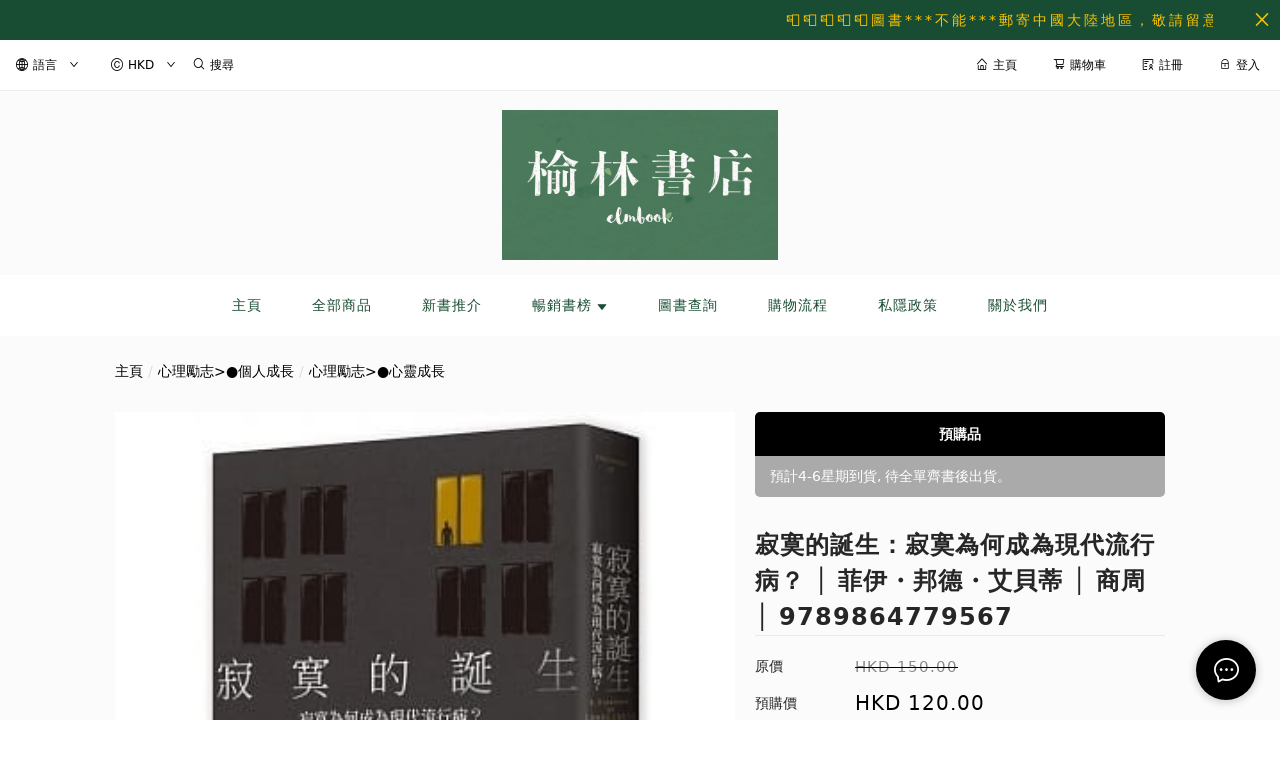

--- FILE ---
content_type: text/html; charset=utf-8
request_url: https://www.elmbookhk.com/product/%E5%AF%82%E5%AF%9E%E7%9A%84%E8%AA%95%E7%94%9F%EF%BC%9A%E5%AF%82%E5%AF%9E%E7%82%BA%E4%BD%95%E6%88%90%E7%82%BA%E7%8F%BE%E4%BB%A3%E6%B5%81%E8%A1%8C%E7%97%85%EF%BC%9F-%E2%94%82-%E8%8F%B2%E4%BC%8A%E3%83%BB%E9%82%A6%E5%BE%B7%E3%83%BB%E8%89%BE%E8%B2%9D%E8%92%82-%E2%94%82-%E5%95%86%E5%91%A8-%E2%94%82-9789864779567-MvzFmoFbDeinVSnZ
body_size: 4112
content:
<!doctype html><html lang="zh-HK"><head><meta charset="utf-8"><meta name="viewport" content="width=device-width,initial-scale=1"/><meta name="fragment" content="!"><link rel="stylesheet" href="https://cdnjs.cloudflare.com/ajax/libs/animate.css/3.5.2/animate.min.css"><style>.sp-wave {
            width: 50px;
            height: 50px;
            border-radius: 50%;
            position: relative;
            opacity: 1;
        }

        .sp-wave:before, .sp-wave:after {
            content: '';
            border: 2px #000 solid;
            border-radius: 50%;
            width: 100%;
            height: 100%;
            position: absolute;
            left: 0px;
        }
        @keyframes initArrows {
            0%,
            100% {
                color: black;
                transform: translateY(0) scaleX(1.5);
            }
            50% {
                color: #aaa;
                transform: translateY(8px) scaleX(1.5);
            }
        }

        .initArrowsItem {
            display: inline-block;
            --delay: 0s;
            font-size: 20px;
            animation: initArrows .5s var(--delay) infinite ease-in;
        }</style><link href="https://cdn.shopages3.com/buyer/build/202305/common.337c1f324d4f2fa193a8.css" rel="stylesheet"><link href="https://cdn.shopages3.com/buyer/build/202305/main.50d1fdab89b792c1b3c1.css" rel="stylesheet">			<title>寂寞的誕生：寂寞為何成為現代流行病？ │ 菲伊・邦德・艾貝蒂 │ 商周 │ 9789864779567 - 榆 林 網 上 書 店 E L M B O O K</title>
    <meta name="description" content="「寂寞昭示了我們想要在這個世界成為什麼樣的人、我們想要擁有的關係與紐帶、我們渴望獲得關注的需求——即使這些需求沒有獲得溝通或傾聽。」——本書作者——寂寞已經悄悄成為二十一世紀最大規模的流行病，在世界各國，身陷寂寞的老人、獨身者與憂鬱症患者，都造成了日益沉重的醫療與社會負擔。這波心理疫情仍在逐漸擴大，但這場大流行是從何時開"/>
    <meta name="keywords" content="寂寞的誕生：寂寞為何成為現代流行病？ │ 菲伊・邦德・艾貝蒂 │ 商周 │ 9789864779567" />
    <meta property="og:image" content="https://media.shopages3.com/media/f855/264278910388_Gv5pJ9hkSMpu6Z2pQf9gkTT0dC5Z1fTbcfesK13e.jpeg"/>
    <meta property="og:image:secure_url" content="https://media.shopages3.com/media/f855/264278910388_Gv5pJ9hkSMpu6Z2pQf9gkTT0dC5Z1fTbcfesK13e.jpeg">
    <meta property="og:image:width" content="1200"/>
    <meta property="og:image:height" content="630"/>
    <meta property="og:title" content="寂寞的誕生：寂寞為何成為現代流行病？ │ 菲伊・邦德・艾貝蒂 │ 商周 │ 9789864779567 - 榆 林 網 上 書 店 E L M B O O K">
    <meta property="og:description" content="「寂寞昭示了我們想要在這個世界成為什麼樣的人、我們想要擁有的關係與紐帶、我們渴望獲得關注的需求——即使這些需求沒有獲得溝通或傾聽。」——本書作者——寂寞已經悄悄成為二十一世紀最大規模的流行病，在世界各國，身陷寂寞的老人、獨身者與憂鬱症患者，都造成了日益沉重的醫療與社會負擔。這波心理疫情仍在逐漸擴大，但這場大流行是從何時開"/>
    <link rel="icon" href="">
    <link rel="shortcut icon" type="image/png" href="">
    <link rel="apple-touch-icon" href="">
    <link rel="apple-touch-icon" sizes="76x76" href="">
    <link rel="apple-touch-icon" sizes="120x120" href="">
    <link rel="apple-touch-icon" sizes="152x152" href="">
    <script>
      console.warn = () => {};
      console.log = () => {};
      console.error = () => {};
    </script>
    <script src="https://unpkg.com/@googlemaps/markerclusterer/dist/index.min.js"></script>
			<!-- No Header Code --></head><body><!-- No Body Code -->			<script>
			window.__INITIAL_DATA__ = {
				DOMAIN: 'www.elmbookhk.com',
				country: 'us',
				language: 'en',
				debug: 0,
				apiUrl: "https://init-api.shopage.org",
				timezone: "America/New_York",
				isWebvo: false,
				isExtra: false,
				forceLang: "",
				buildVersion: "1769715756561",
			};
			</script>
			<div class="container"><div id="initial_loading" style="height:100vh;width: 100%;"><div style="position: absolute;left:50%;top:50%;transform: translate(-50%,-50%)"><span class="initArrowsItem">|</span> <span class="initArrowsItem" style="--delay: 0.05s">|</span> <span class="initArrowsItem" style="--delay: 0.1s">|</span> <span class="initArrowsItem" style="--delay: 0.15s">|</span> <span class="initArrowsItem" style="--delay: 0.2s">|</span> <span class="initArrowsItem" style="--delay: 0.25s">|</span> <span class="initArrowsItem" style="--delay: 0.3s">|</span> <span class="initArrowsItem" style="--delay: 0.35s">|</span></div></div><div id="app"><div style="color: rgb(35, 35, 35); font-family: Arial, Helvetica, PMingLiU, sans-serif; font-size: 13px; text-align: center;"><strong style="font-weight: bold;">「寂寞昭示了我們想要在這個世界成為什麼樣的人、我們想要擁有的關係與紐帶、我們渴望獲得關注的需求——即使這些需求沒有獲得溝通或傾聽。」<br>——本書作者——</strong><br>&nbsp;</div><div style="color: rgb(35, 35, 35); font-family: Arial, Helvetica, PMingLiU, sans-serif; font-size: 13px;">寂寞已經悄悄成為二十一世紀最大規模的流行病，在世界各國，身陷寂寞的老人、獨身者與憂鬱症患者，都造成了日益沉重的醫療與社會負擔。這波心理疫情仍在逐漸擴大，但這場大流行是從何時開始、又是如何蔓延，卻一直缺乏足夠的關注與討論。<br><br><strong style="font-weight: bold;">▋工業化程度愈高的國家，寂寞的問題就愈嚴重。<br>&nbsp; 在英國，甚至不得不成立「寂寞部長」來應對日益高漲的醫療與社會問題</strong><br><br>我們很容易覺得「寂寞」是一種普遍、永恆的固有現象，但事實很可能不是如此。「單獨」（oneliness）在長久以來，一直被視為追求自我平靜，或是與上帝交流的珍貴時刻。但到了19世紀，宗教沒落、工業社會急速發展，「寂寞」（loneliness）這個詞也是在這時出現，且很快就成為一種負面疾病，反映出人與人的日漸疏離。<br><br><strong style="font-weight: bold;">▋現代寂寞是19世紀的產物，且新的寂寞類型還在不斷增加。<br>&nbsp; 在實體世界缺乏交流的人，在虛擬世界也很難填補寂寞</strong><br><br>情緒歷史學家暨本書作者菲伊・邦德‧艾貝蒂，在書中審讀從18世紀至今的上千份信件、日記、政策討論和醫學報告，並進行了豐富的個案研究。從美國天才詩人普拉斯、女性主義先驅吳爾芙、到現代小說《暮光之城》，呈現出寂寞是如何連結情感、家庭與自我價值的匱乏。此外，也探討了物質主義、社群媒體，甚至移民問題，是如何在現代塑造出新的寂寞，甚至成為廣告商利用的對象。<br><br><strong style="font-weight: bold;">▋如何在新自由主義時代重塑寂寞的意義？</strong><br><br>寂寞已然成為現代人難以逃開的境況，但寂寞不一定是總是有害的，也可以是創造性、敏銳、自我洞察的起點，關鍵在於我們如何理解與照料這種情緒。當我們對寂寞瞭解愈多，愈能坦然面對身處寂寞之中的他人與自己。<br><br><br>&nbsp;</div><strong style="font-weight: bold; color: rgb(35, 35, 35); font-family: Arial, Helvetica, PMingLiU, sans-serif; font-size: 13px;">各界好評</strong><br style="color: rgb(35, 35, 35); font-family: Arial, Helvetica, PMingLiU, sans-serif; font-size: 13px;"><br style="color: rgb(35, 35, 35); font-family: Arial, Helvetica, PMingLiU, sans-serif; font-size: 13px;"><span style="color: rgb(35, 35, 35); font-family: Arial, Helvetica, PMingLiU, sans-serif; font-size: 13px;">「引人入勝……我向所有讀者強烈推薦這本重要的著作。」</span><br style="color: rgb(35, 35, 35); font-family: Arial, Helvetica, PMingLiU, sans-serif; font-size: 13px;"><span style="color: rgb(35, 35, 35); font-family: Arial, Helvetica, PMingLiU, sans-serif; font-size: 13px;">──亞倫．本－澤耶夫（Aaron Ben-Zeev），《愛的弧線》（The Arc of Love）作者</span><br style="color: rgb(35, 35, 35); font-family: Arial, Helvetica, PMingLiU, sans-serif; font-size: 13px;"><br style="color: rgb(35, 35, 35); font-family: Arial, Helvetica, PMingLiU, sans-serif; font-size: 13px;"><span style="color: rgb(35, 35, 35); font-family: Arial, Helvetica, PMingLiU, sans-serif; font-size: 13px;">「本書以極具說服力的方式描述了寂寞的成因與結果。」</span><br style="color: rgb(35, 35, 35); font-family: Arial, Helvetica, PMingLiU, sans-serif; font-size: 13px;"><span style="color: rgb(35, 35, 35); font-family: Arial, Helvetica, PMingLiU, sans-serif; font-size: 13px;">──芭芭拉．泰勒（Barbara Taylor）</span><br style="color: rgb(35, 35, 35); font-family: Arial, Helvetica, PMingLiU, sans-serif; font-size: 13px;"><br style="color: rgb(35, 35, 35); font-family: Arial, Helvetica, PMingLiU, sans-serif; font-size: 13px;"><span style="color: rgb(35, 35, 35); font-family: Arial, Helvetica, PMingLiU, sans-serif; font-size: 13px;">「菲伊．邦德．艾貝蒂以風趣又優雅的態度，透過寂寞的偽裝與變形，追溯這種往往令人痛苦的情緒所構成的故事。」</span><br style="color: rgb(35, 35, 35); font-family: Arial, Helvetica, PMingLiU, sans-serif; font-size: 13px;"><span style="color: rgb(35, 35, 35); font-family: Arial, Helvetica, PMingLiU, sans-serif; font-size: 13px;">──芭芭拉．羅森溫（Barbara H. Rosenwein）</span><br style="color: rgb(35, 35, 35); font-family: Arial, Helvetica, PMingLiU, sans-serif; font-size: 13px;"><br style="color: rgb(35, 35, 35); font-family: Arial, Helvetica, PMingLiU, sans-serif; font-size: 13px;"><span style="color: rgb(35, 35, 35); font-family: Arial, Helvetica, PMingLiU, sans-serif; font-size: 13px;">「本書不僅探討過去兩世紀以來情緒史的數個面向，也以富有人性的態度理解當今的議題與可能性。」</span><br style="color: rgb(35, 35, 35); font-family: Arial, Helvetica, PMingLiU, sans-serif; font-size: 13px;"><span style="color: rgb(35, 35, 35); font-family: Arial, Helvetica, PMingLiU, sans-serif; font-size: 13px;">──彼得．斯坦恩斯（Peter Stearns）</span><span></span><h1>寂寞的誕生：寂寞為何成為現代流行病？ │ 菲伊・邦德・艾貝蒂 │ 商周 │ 9789864779567 - 榆 林 網 上 書 店 E L M B O O K</h1><h2><div style="color: rgb(35, 35, 35); font-family: Arial, Helvetica, PMingLiU, sans-serif; font-size: 13px; text-align: center;"><strong style="font-weight: bold;">「寂寞昭示了我們想要在這個世界成為什麼樣的人、我們想要擁有的關係與紐帶、我們渴望獲得關注的需求——即使這些需求沒有獲得溝通或傾聽。」<br>——本書作者——</strong><br>&nbsp;</div><div style="color: rgb(35, 35, 35); font-family: Arial, Helvetica, PMingLiU, sans-serif; font-size: 13px;">寂寞已經悄悄成為二十一世紀最大規模的流行病，在世界各國，身陷寂寞的老人、獨身者與憂鬱症患者，都造成了日益沉重的醫療與社會負擔。這波心理疫情仍在逐漸擴大，但這場大流行是從何時開始、又是如何蔓延，卻一直缺乏足夠的關注與討論。<br><br><strong style="font-weight: bold;">▋工業化程度愈高的國家，寂寞的問題就愈嚴重。<br>&nbsp; 在英國，甚至不得不成立「寂寞部長」來應對日益高漲的醫療與社會問題</strong><br><br>我們很容易覺得「寂寞」是一種普遍、永恆的固有現象，但事實很可能不是如此。「單獨」（oneliness）在長久以來，一直被視為追求自我平靜，或是與上帝交流的珍貴時刻。但到了19世紀，宗教沒落、工業社會急速發展，「寂寞」（loneliness）這個詞也是在這時出現，且很快就成為一種負面疾病，反映出人與人的日漸疏離。<br><br><strong style="font-weight: bold;">▋現代寂寞是19世紀的產物，且新的寂寞類型還在不斷增加。<br>&nbsp; 在實體世界缺乏交流的人，在虛擬世界也很難填補寂寞</strong><br><br>情緒歷史學家暨本書作者菲伊・邦德‧艾貝蒂，在書中審讀從18世紀至今的上千份信件、日記、政策討論和醫學報告，並進行了豐富的個案研究。從美國天才詩人普拉斯、女性主義先驅吳爾芙、到現代小說《暮光之城》，呈現出寂寞是如何連結情感、家庭與自我價值的匱乏。此外，也探討了物質主義、社群媒體，甚至移民問題，是如何在現代塑造出新的寂寞，甚至成為廣告商利用的對象。<br><br><strong style="font-weight: bold;">▋如何在新自由主義時代重塑寂寞的意義？</strong><br><br>寂寞已然成為現代人難以逃開的境況，但寂寞不一定是總是有害的，也可以是創造性、敏銳、自我洞察的起點，關鍵在於我們如何理解與照料這種情緒。當我們對寂寞瞭解愈多，愈能坦然面對身處寂寞之中的他人與自己。<br><br><br>&nbsp;</div><strong style="font-weight: bold; color: rgb(35, 35, 35); font-family: Arial, Helvetica, PMingLiU, sans-serif; font-size: 13px;">各界好評</strong><br style="color: rgb(35, 35, 35); font-family: Arial, Helvetica, PMingLiU, sans-serif; font-size: 13px;"><br style="color: rgb(35, 35, 35); font-family: Arial, Helvetica, PMingLiU, sans-serif; font-size: 13px;"><span style="color: rgb(35, 35, 35); font-family: Arial, Helvetica, PMingLiU, sans-serif; font-size: 13px;">「引人入勝……我向所有讀者強烈推薦這本重要的著作。」</span><br style="color: rgb(35, 35, 35); font-family: Arial, Helvetica, PMingLiU, sans-serif; font-size: 13px;"><span style="color: rgb(35, 35, 35); font-family: Arial, Helvetica, PMingLiU, sans-serif; font-size: 13px;">──亞倫．本－澤耶夫（Aaron Ben-Zeev），《愛的弧線》（The Arc of Love）作者</span><br style="color: rgb(35, 35, 35); font-family: Arial, Helvetica, PMingLiU, sans-serif; font-size: 13px;"><br style="color: rgb(35, 35, 35); font-family: Arial, Helvetica, PMingLiU, sans-serif; font-size: 13px;"><span style="color: rgb(35, 35, 35); font-family: Arial, Helvetica, PMingLiU, sans-serif; font-size: 13px;">「本書以極具說服力的方式描述了寂寞的成因與結果。」</span><br style="color: rgb(35, 35, 35); font-family: Arial, Helvetica, PMingLiU, sans-serif; font-size: 13px;"><span style="color: rgb(35, 35, 35); font-family: Arial, Helvetica, PMingLiU, sans-serif; font-size: 13px;">──芭芭拉．泰勒（Barbara Taylor）</span><br style="color: rgb(35, 35, 35); font-family: Arial, Helvetica, PMingLiU, sans-serif; font-size: 13px;"><br style="color: rgb(35, 35, 35); font-family: Arial, Helvetica, PMingLiU, sans-serif; font-size: 13px;"><span style="color: rgb(35, 35, 35); font-family: Arial, Helvetica, PMingLiU, sans-serif; font-size: 13px;">「菲伊．邦德．艾貝蒂以風趣又優雅的態度，透過寂寞的偽裝與變形，追溯這種往往令人痛苦的情緒所構成的故事。」</span><br style="color: rgb(35, 35, 35); font-family: Arial, Helvetica, PMingLiU, sans-serif; font-size: 13px;"><span style="color: rgb(35, 35, 35); font-family: Arial, Helvetica, PMingLiU, sans-serif; font-size: 13px;">──芭芭拉．羅森溫（Barbara H. Rosenwein）</span><br style="color: rgb(35, 35, 35); font-family: Arial, Helvetica, PMingLiU, sans-serif; font-size: 13px;"><br style="color: rgb(35, 35, 35); font-family: Arial, Helvetica, PMingLiU, sans-serif; font-size: 13px;"><span style="color: rgb(35, 35, 35); font-family: Arial, Helvetica, PMingLiU, sans-serif; font-size: 13px;">「本書不僅探討過去兩世紀以來情緒史的數個面向，也以富有人性的態度理解當今的議題與可能性。」</span><br style="color: rgb(35, 35, 35); font-family: Arial, Helvetica, PMingLiU, sans-serif; font-size: 13px;"><span style="color: rgb(35, 35, 35); font-family: Arial, Helvetica, PMingLiU, sans-serif; font-size: 13px;">──彼得．斯坦恩斯（Peter Stearns）</span><span></span></h2></div></div><script>(function (i, s, o, g, r, a, m) {
    i['GoogleAnalyticsObject'] = r;
    i[r] = i[r] || function () {
      (i[r].q = i[r].q || []).push(arguments);
    }, i[r].l = 1 * new Date();
    a = s.createElement(o),
      m = s.getElementsByTagName(o)[0];
    a.async = 1;
    a.src = g;
    m.parentNode.insertBefore(a, m);
  })(window, document, 'script', 'https://www.google-analytics.com/analytics.js', 'ga');</script><script>!function (f, b, e, v, n, t, s) {
    if (f.fbq) return;
    n = f.fbq = function () {
      n.callMethod ?
        n.callMethod.apply(n, arguments) : n.queue.push(arguments);
    };
    if (!f._fbq) f._fbq = n;
    n.push = n;
    n.loaded = !0;
    n.version = '2.0';
    n.queue = [];
    t = b.createElement(e);
    t.async = !0;
    t.src = v;
    s = b.getElementsByTagName(e)[0];
    s.parentNode.insertBefore(t, s);
  }(window, document, 'script',
    'https://connect.facebook.net/en_US/fbevents.js');</script><script src="https://cdn.shopages3.com/buyer/build/202305/common.337c1f324d4f2fa193a8.js"></script><script src="https://cdn.shopages3.com/buyer/build/202305/vendor.moment.6d1cfc104eab9e128a69.js"></script><script src="https://cdn.shopages3.com/buyer/build/202305/vendor.core-decorators.3662c16099dfeb5c0fc3.js"></script><script src="https://cdn.shopages3.com/buyer/build/202305/vendor.moment-timezone.60e2b55203d19532e3a1.js"></script><script src="https://cdn.shopages3.com/buyer/build/202305/main.50d1fdab89b792c1b3c1.js"></script></body></html>

--- FILE ---
content_type: application/javascript
request_url: https://cdn.shopages3.com/buyer/build/202305/5716.ff8629a0901a360f8f79.js
body_size: 9585
content:
"use strict";(self.webpackChunkreact_shopage_buyer=self.webpackChunkreact_shopage_buyer||[]).push([[5716],{96537:function(e,n,t){t.d(n,{Ww:function(){return a},Zx:function(){return o}});const a=e=>{let n=0;for(let t=0;t<e.length;t+=1)window.math?n=math.add(math.bignumber(n),math.bignumber(e[t].quantity*e[t].markdown_price)).toNumber():n+=e[t].quantity*e[t].markdown_price;return n},o=function(e){let n=arguments.length>1&&void 0!==arguments[1]?arguments[1]:2;const t=math.bignumber(e),a=math.bignumber(10).pow(n),o=math.multiply(t,a),i=o.toString(),c=i.split(".")[1]||"";if(parseInt(c[0]||"0")>=5){const e=math.bignumber(i.split(".")[0]);return math.divide(math.add(e,1),a).toNumber()}return math.divide(math.floor(o),a).toNumber()}},45716:function(e,n,t){t.d(n,{ag:function(){return w},_0:function(){return M},hy:function(){return q},_z:function(){return N},oM:function(){return F},W2:function(){return H},Zs:function(){return G},$m:function(){return Y},dI:function(){return R},rt:function(){return T},fq:function(){return S},hz:function(){return W},NS:function(){return E},D9:function(){return A},fL:function(){return C},yu:function(){return k},cO:function(){return L},Jv:function(){return I},Qe:function(){return x},NA:function(){return $},YQ:function(){return D},Zk:function(){return v},BD:function(){return f},aW:function(){return b},Mq:function(){return B},pF:function(){return U},hG:function(){return O},zB:function(){return K}}),t(43378);var a=t(62443),o=t.n(a),i=t(782),c=t(67294),r=t(96486),d=t.n(r),s=t(82919),u=t(96537);function l(e,n,t){const a=document.createElement("INPUT");return a.type=e,a.name=n,a.value=t,a}var h=t(43967),p=t(66362),m=t(23856),g=t(9669),_=t.n(g),z=(t(30381),t(41151));const y=(e,n,t)=>{if(!e||0===e.length||null!==n.free_after&&t>=n.free_after)return 0;const{weight:a,fee:o,initial_weight:i,initial_fee:c,charge_type:r}=n;let s=0;return e.filter((e=>{if(e.isBuyTogether||e.isCheckoutBuyTogether||e.isGift||e.isCheckoutGift)return 0===d().get(e,"discount_type")||2===d().get(e,"discount_type");if(e.item&&e.item.product_options.length>0&&e.item.product_options.some((n=>n.product_option_id===e.option_id&&!!n.condition))){const n=e.item.product_options.find((n=>n.product_option_id===e.option_id));return 0===d().get(n,"condition.discount_type")||2===d().get(n,"condition.discount_type")}return!0})).forEach((e=>{e.weight&&e.weight>0&&(s+=e.weight*e.quantity)})),0!==s||4!==r&&5!==r&&6!==r?3===r||6===r?s>i?c+Math.ceil((s-i)/a)*o:c:2===r||5===r?s>a?Math.ceil(s/a)*o:o:1===r||4===r?o:0:0},f=e=>{const n=[];return e.map((e=>{e.name.includes(">>>")&&(n.includes(e.name.split(">>>")[0])||n.push(e.name.split(">>>")[0]))})),e.find((e=>e.name.includes(">>>")))&&n.length>0},v=e=>e.every((e=>!!e.extra.show_asia_only))?2:e.some((e=>!!e.extra.show_asia_only)),b=e=>{if(e.find((e=>!e.name.includes(">>>"))))return s.z;const n=[];return e.find((e=>{e.name.includes(">>>")&&(n.includes(parseInt(e.name.split(">>>")[0]))||n.push(parseInt(e.name.split(">>>")[0])))})),s.z.filter((e=>n.includes(e.code)))},E=(e,n)=>n?e.filter((e=>!e.name.includes(">>>")||e.name.split(">>>")[0]===n.toString())):e;function k(e){let{data:n,category:t=[],deliveryFee:a,isExpiredExist:r,isSingleLine:s=!1,hasDiscount:u=!0}=e;const{discount_condition:l,discount_condition_amount:h,discount_type:m,discount_type_amount:g,is_limited:_,is_free_shipping:z,total_quantity:y,is_membership_setting:f,is_universal:v,code:b,is_accumulated:E}=n,k=p.WC(p.lH.REFERRAL_CODE);return"zh"===i.I18n.t("lang_for_json")?c.createElement("span",{style:{whiteSpace:"pre-line",color:r&&n.expires<(new Date).getTime()/1e3?"red":u?"#098dea":"#ccc"}},"none"!==m&&0!==parseInt(g)&&d().get(n,"categories",[]).length>0?1===d().get(n,"categories",[]).length?n.categories.map(((e,a)=>{const o=t.find((n=>n.category_id===e));return o?c.createElement("div",{key:`getDiscountDescription_${n.code}_${a}`,style:{display:"inline"}},a>0?", ":"",o.name):"-"})):c.createElement(o(),{content:c.createElement("div",null,n.categories.length>0&&c.createElement("div",{style:{whiteSpace:"pre-wrap",fontSize:"14px",color:"#000"}},n.categories.map(((e,a)=>{const o=t.find((n=>n.category_id===e));return o?c.createElement("div",{key:`getDiscountDescription_${n.code}_${a}`,style:{display:"inline"}},a>0?", ":"",o.name):null})))),trigger:"hover"},c.createElement("span",null,c.createElement("u",null,c.createElement(i.Translate,{value:"discount.discount_categories"}))," ")):c.createElement("span",null,!v&&!f&&!k&&c.createElement("span",null,"[",b,"]"),c.createElement(i.Translate,{value:"discount.overview_0"})),!!E&&c.createElement(i.Translate,{value:"discount.per"}),"none"===l?c.createElement("span",null):"minimum_purchase_amount"===l?c.createElement("span",null,c.createElement(i.Translate,{value:"discount.overview_1",amount:`$${h}`})," "):c.createElement("span",null,c.createElement(i.Translate,{value:"discount.overview_1",amount:`${h}`}),c.createElement(i.Translate,{value:"discount.items"})),c.createElement(i.Translate,{value:"discount.overview_2"}),"none"===m?c.createElement(i.Translate,{value:"discount.free_shipping"}):c.createElement("span",null,g>0&&c.createElement(c.Fragment,null,"percentage"===m?c.createElement(i.Translate,{value:"discount.overview_3",amount:`${g}%`}):c.createElement(i.Translate,{value:"discount.overview_3",amount:`$${g}`})),z&&!s&&c.createElement("div",{style:{marginLeft:10}}," ","- ",c.createElement(i.Translate,{value:"discount.free_shipping"})," ",a),z&&s&&c.createElement("span",null," ","+ ",c.createElement(i.Translate,{value:"discount.free_shipping"})))):c.createElement("span",{style:{whiteSpace:"pre-line"}},z&&0===g?c.createElement(i.Translate,{value:"discount.overview_1"}):c.createElement("span",null,!v&&!f&&!k&&c.createElement("span",null,"[",b,"] "),"amount"===m?c.createElement(i.Translate,{value:"discount.overview_0",amount:`$${g}`}):c.createElement(i.Translate,{value:"discount.overview_0",amount:`${g}%`}),z&&c.createElement("span",null,"& ",c.createElement(i.Translate,{value:"discount.overview_1"}))),"none"===l?c.createElement(i.Translate,{value:"discount.overview_2"}):c.createElement("span",null,"minimum_purchase_amount"===l?c.createElement(i.Translate,{value:"discount.overview_3",amount:h}):c.createElement(i.Translate,{value:"discount.overview_4",amount:h})),!("none"===m||0===parseInt(g))&&d().get(n,"categories",[]).length>0&&c.createElement(o(),{content:c.createElement("div",null,n.categories.length>0&&c.createElement("div",{style:{whiteSpace:"pre-wrap",fontSize:"14px",color:"#000"}},n.categories.map(((e,a)=>{const o=t.find((n=>n.category_id===e));return o?c.createElement("div",{key:`getDiscountDescription_${n.code}_${a}`,style:{display:"inline"}},a>0?", ":"",o.name):null})))),trigger:"hover",placement:"top"},s?c.createElement("span",null," ","for these"," ",c.createElement("u",null,c.createElement(i.Translate,{value:"discount.discount_categories"}))):c.createElement("div",{style:{marginLeft:10,color:"#aaa"}}," ","- For these"," ",c.createElement("u",null,c.createElement(i.Translate,{value:"discount.discount_categories"})))),z&&!s&&c.createElement("div",{style:{marginLeft:10}}," ","- ",c.createElement(i.Translate,{value:"discount.free_shipping"})," ",a),z&&s&&c.createElement("span",null," ","with ",c.createElement(i.Translate,{value:"discount.free_shipping"})))}function w(e){let{isCalculateForDelivery:n,appliedDiscount:t,deliveryOption:a,productList:o,discount:i}=e;const c=d().get(i,"total");let r=d().cloneDeep(o.filter((e=>!(e.isBuyTogether||e.isCheckoutBuyTogether||e.isGift||e.isCheckoutGift)||0===e.discount_type||1===e.discount_type)));if(a){const e=d().get(a,"extra.is_calculate_free_shipping_after_discount_enabled",!1),s=(0,u.Ww)(o),l=(0,u.Ww)(o)-c;let h=y(o,a,e?l:s);if(n&&e&&0===h&&d().get(i,"deliveryBreakdown.length",0)>0&&(h+=d().get(i,"deliveryBreakdown",[]).reduce(((e,n)=>e+n),0)),!t)return h;if(t.is_free_shipping&&d().get(t,"categories",[]).length>0){r=r.filter((e=>!e.item||!d().get(e,"item.category",[]).map((e=>e.category_id)).find((e=>t.categories.includes(e)))));const e=y(r,a,(0,u.Ww)(r));return h-e<0?0:h-e}if(t.is_free_shipping&&0===d().get(t,"categories",[]).length)return h}return 0}function A(e){let{productList:n,deliveryOption:t,discountAmount:a}=e;const o=d().get(t,"extra.is_calculate_free_shipping_after_discount_enabled",!1),i=(0,u.Ww)(n),c=(0,u.Ww)(n)-a;return o?c:i}function T(e){let{productList:n,deliveryOption:t,discountAmount:a}=e;return!!n&&n.length>0&&t&&null!==t.free_after&&A({productList:n,deliveryOption:t,discountAmount:a})>=t.free_after}function C(e,n){const t=d().cloneDeep(e),a=e.advancedPromotionType;if(!(t.discountData&&0!==t.discountData.length||t.promotionCampaignDiscount))return{total:0,breakdown:[],deliveryBreakdown:[],discountForRewardPoint:0};let o=[],i=[];const c=d().cloneDeep(t.productData.filter((e=>{if(e.isBuyTogether||e.isCheckoutBuyTogether||e.isGift||e.isCheckoutGift)return 0===d().get(e,"discount_type")||1===d().get(e,"discount_type");if(e.item&&e.item.product_options.length>0&&e.item.product_options.some((n=>n.product_option_id===e.option_id))){const n=e.item.product_options.find((n=>n.product_option_id===e.option_id));return 0===d().get(n,"condition.discount_type")||1===d().get(n,"condition.discount_type")||!d().get(n,"condition.discount_type")}return!0})));let r=0,s=0,u=d().cloneDeep(c),l=!1,p=!1;t.promotionCampaignDiscount&&a===h.By.ADVANCED&&(r+=t.promotionCampaignDiscount.promotion_info.reduce(((e,n)=>d().get(n,"condition_fail")?e:e+n.discount),0));const m=function(e){let n=arguments.length>1&&void 0!==arguments[1]?arguments[1]:[];return d().get(e,"categories",[]).length>0?n.filter((n=>d().get(n,"item.category",[]).map((e=>e.category_id)).find((n=>e.categories.includes(n))))):[...n]},g=e=>{let g,_=0,z=0,y=0;if((!l||!e.isHighLevel)&&(g=!l&&e.isHighLevel?m(e,c):m(e,u),g.length>0)){g.forEach((e=>{window.math?1===n?z=math.add(math.bignumber(z),math.bignumber(e.quantity*e.markdown_price)).toNumber():0===n&&(z=math.add(math.bignumber(z),math.bignumber(e.total_price)).toNumber()):1===n?z+=e.quantity*e.markdown_price:0===n&&(z+=e.total_price),y+=e.quantity})),!l&&e.isHighLevel&&d().isEmpty(e.categories)&&(z-=r);const{is_enabled:c,is_limited:m,available_quantity:f,is_membership_setting:v}=e;let b=!1,E=!1;if([e].reverse().map((t=>{if(0===_&&(0===n||v||c&&(!m||f>0))){const{discount_condition:n,discount_condition_amount:a,discount_type:o,discount_type_amount:i,is_accumulated:c}=t;("minimum_purchase_amount"===n&&z>=a||"minimum_purchase_quantity"===n&&y>=a||"none"===n)&&("percentage"===o?(_=z*i/100,E=!0,0===_&&(_=1e-8)):"amount"===o&&(c?"minimum_purchase_amount"===n?_=i*Math.floor(z/a):"minimum_purchase_quantity"===n&&(_=i*Math.floor(y/a)):_=i,E=!0,0===_&&(_=1e-8))),e.isHighLevel&&E&&(b=e.is_free_shipping)}return 0})),_>0||b){const n=b?w({appliedDiscount:e,deliveryOption:t.deliveryOption,productList:!l&&e.isHighLevel?t.productData:u}):0;p=b,1e-8===_&&(_=0);const c=_+n;return t.promotionCampaignDiscount&&a===h.By.ADVANCED&&!e.isHighLevel||(s+=_,r+=c),o.push(c),i.push(n),void(c>0&&(!l&&e.isHighLevel?l=!0:u=d().get(e,"categories",[]).length>0?u.filter((n=>!n.item||!d().get(n,"item.category",[]).map((e=>e.category_id)).find((n=>e.categories.includes(n))))):[]))}}o.push(0),i.push(0)},_=t.discountData.find((e=>d().get(e,"categories",[]).length>0&&!e.is_universal));if(_&&a===h.By.ADVANCED)t.discountData.filter((e=>d().get(e,"categories",[]).length>0&&e.is_universal)).map((e=>g(e))),g({..._,isHighLevel:!1}),o.pop(),o.push(0),i.pop(),i.push(0);else if(_&&a===h.By.CATEGORY){g({..._,isHighLevel:!1}),t.discountData.filter((e=>d().get(e,"categories",[]).length>0&&e.is_universal)).map((e=>g(e)));const e=o.shift();o.push(e);const n=i.shift();i.push(n)}else t.discountData.map(((e,n)=>g(e)));return{total:r,breakdown:o,deliveryBreakdown:i,discountForRewardPoint:s,isFreeShipping:p}}const I=(e,n)=>n&&e[n]&&n.toLowerCase().includes(h.OR.PAYPAL)&&e[n].client===h.kb.PAYPAL?{isPaypal:!0}:{},S=(e,n,t)=>{switch(e){case h.kb.HKT_TAP_AND_GO:const e=function(e){const n=document.createElement("FORM");n.name="paymentForm",n.method="POST",n.action="https://gateway2.tapngo.com.hk/web/payments";const t=l("HIDDEN","appId",e.appId),a=l("HIDDEN","merTradeNo",e.merTradeNo),o=l("HIDDEN","paymentType",e.paymentType),i=l("HIDDEN","transactionType",e.transactionType),c=l("HIDDEN","payload",e.payload),r=l("HIDDEN","sign",e.sign);return n.appendChild(t),n.appendChild(a),n.appendChild(o),n.appendChild(i),n.appendChild(c),n.appendChild(r),document.body.appendChild(n),n}(n);return e.submit(),null;case h.kb.HKT_VISA_MASTER:case h.kb.HKT_ALIPAY_AND_WECHAT:return d().get(n,"payload.paymentUrl");case h.kb.COD_ALIPAY:return`${d().get(n,"url","")}?${d().get(n,"alipay_order_string","")}`;case h.kb.YEDPAY:return"https://init-api.shopage.org/redirect?url="+d().get(n,"data.checkoutUrl");case h.kb.OCTOPUS:return t?d().get(n,"resObj[0].uri2"):d().get(n,"resObj[0].uri");case h.kb.SWIFTPASS:return d().get(n,"checkoutUrl");case h.kb.QFPAY:switch(d().get(n,"pay_type")){case h.k6[h.OR.QFPAY_PAYME_MOBILE]:case h.k6[h.OR.QFPAY_PAYME_DESKTOP]:case h.k6[h.OR.QFPAY_ALIPAY_MOBILE]:case h.k6[h.OR.QFPAY_ALIPAY_DESKTOP]:return d().get(n,"pay_url");case h.k6[h.OR.QFPAY_WECHATPAY_DESKTOP]:return d().get(n,"qrcode");case h.k6[h.OR.QFPAY_WECHATPAY_MOBILE]:return d().get(n,"pay_url");case h.k6[h.OR.QFPAY_VISA_MASTER]:return n;case h.k6[h.OR.QFPAY_FPS]:case h.k6[h.OR.QFPAY_UNIONPAY_MOBILE]:case h.k6[h.OR.QFPAY_UNIONPAY_DESKTOP]:return d().get(n,"qrcode")}return d().get(n,"pay_url");default:return}};function D(e){let n=p.WC(p.lH.TAP_AND_GO_CALLBACK);if(n&&n.orderFormId===e.split("sep")[0])return n}function O(e){p.jI(p.lH.TAP_AND_GO_CALLBACK,e)}const P=e=>{let{src:n,style:t={}}=e;const a={...t,objectFit:"contain",textAlign:"center",height:"100%"};return c.createElement("div",{style:{height:"30px",width:"30px"}},c.createElement("img",{style:a,src:n}))};function B(e){try{const n=n=>e.toLowerCase().includes(n);return!(n("octopus")||n("八達通")||n("paypal")||n("online_payment")||n("信用卡")||n("apple_pay")||n("google_pay")||n("alipay")||n("支付寶")||n("tapandgo")||n("拍住賞")||n("fps")||n("轉數快")||n("wechat")||n("微信支付")||n("payme"))}catch(e){return!0}}function L(e){try{const n=n=>e.toLowerCase().includes(n);return n("octopus")||n("八達通")?c.createElement(P,{src:"https://cdn.shopages3.com/buyer/public/20250423/image/paymentOptions/octopus.png"}):n("paypal")?c.createElement(P,{src:"https://cdn.shopages3.com/buyer/public/20250423/image/paymentOptions_svg/paypal.svg"}):n("online_payment")||n("信用卡")?c.createElement(P,{src:"https://cdn.shopages3.com/buyer/public/20250423/image/paymentOptions_svg/credit_card.svg"}):n("apple_pay")?c.createElement(P,{src:"https://cdn.shopages3.com/buyer/public/20250423/image/paymentOptions_svg/applepay.svg"}):n("google_pay")?c.createElement(P,{src:"https://cdn.shopages3.com/buyer/public/20250423/image/paymentOptions_svg/googlepay.svg"}):n("alipay")||n("支付寶")?c.createElement(P,{src:"https://cdn.shopages3.com/buyer/public/20250423/image/cvs/cvs_alipay.png"}):n("tapandgo")||n("拍住賞")?c.createElement(P,{src:"https://cdn.shopages3.com/buyer/public/20250423/image/cvs/cvs_tapandgo.webp",style:{borderRadius:"5px"}}):n("fps")||n("轉數快")?c.createElement(P,{src:"https://cdn.shopages3.com/buyer/public/20250423/image/paymentOptions_svg/fps.svg"}):n("wechat")||n("微信支付")?c.createElement(P,{src:"https://cdn.shopages3.com/buyer/public/20250423/image/cvs/cvs_wechatpay.png"}):n("qfpay_payme")||n("payme")?c.createElement(P,{src:"https://cdn.shopages3.com/buyer/public/20250423/image/cvs/cvs_payme.png"}):n("boc_pay")||n("qfpay_unionpay")||n("yedpay_unionpay")?c.createElement(P,{src:"https://cdn.shopages3.com/buyer/public/20250423/image/paymentOptions/boc_pay.png"}):n("unionpay")?c.createElement(P,{src:"https://cdn.shopages3.com/buyer/public/20250423/image/paymentOptions/unionpay.svg"}):n("visa_master")?c.createElement(P,{src:"https://cdn.shopages3.com/buyer/public/20250423/image/paymentOptions/visa_master.png"}):c.createElement(P,{src:"https://cdn.shopages3.com/buyer/public/20250423/image/paymentOptions/pay.svg"})}catch(e){return c.createElement(P,{src:"https://cdn.shopages3.com/buyer/public/20250423/image/paymentOptions/pay.svg"})}}const M=e=>!!d().get(e,"credential.is_advanced_alfred_enabled",!1),F=e=>!!d().get(e,"system_data.tracking_number",!1),N=e=>!!d().get(e,"credential.is_advanced_sf_express_enabled",!1),G=e=>!!d().get(e,"system_data.rlsDetail.waybillNo",!1),R=e=>!!d().isEqual(d().get(e,"type"),"sf_express_todoor_address"),q=e=>!!d().get(e,"credential.is_advanced_kerry_express_enabled",!1),H=e=>!!d().get(e,"system_data.data.reference_number",!1),Y=e=>!!d().isEqual(e.type,"kerry_express_todoor_address_residential_area")||!!d().isEqual(e.type,"kerry_express_todoor_address_non_residential_area"),x=e=>{if(e&&Object.keys(e).length>0){let n=[];const{price:t,point:a,extra_point:o}=e,i=t.split(","),c=a.split(","),r=o.split(",");return i.length>0&&i.forEach(((e,t)=>{n.push({price:parseInt(e,10),point:parseInt(c[t],10),extraPoint:parseInt(r[t],10)})})),n}},K=e=>{_()({method:"post",url:"https://lpia9sruca.execute-api.ap-northeast-1.amazonaws.com/checkout_order",data:{order_data:e}})},$=e=>{let{order:n,member:t,shopId:a,is_checking:o}=e;return z.Z.promotion.getPromotionCampaignOrder({id:a,data:{member:t,order_data:n,is_checking:o}})},W=e=>{let{isCheckoutGiftAfterDiscountEnabled:n,checkoutItems:t,hideBaseCurrency:a,discountObj:o,currency:i,deliveryFee:c}=e;const r=U({isCheckoutGiftAfterDiscountEnabled:n,checkoutItems:t,hideBaseCurrency:a,discountObj:o,currency:i,deliveryFee:c}),s=[],u=r.filter((e=>!(e.isBuyTogether||e.isCheckoutBuyTogether||e.isGift||e.isCheckoutGift))),l=r.filter((e=>e.isBuyTogether||e.isCheckoutBuyTogether||e.isGift||e.isCheckoutGift));return u.map((e=>{if(e.quantity>0){const n={product_id:e.item.product_id,markdown_price:e.markdown_price,quantity:parseInt(e.quantity),remarks:e.remarks,product_form_answer:e.productForm_answer,booking_form_answer:e.bookingForm_answer};3===d().get(e,"item.type",0)&&(n.subscription_product=e.item.product_options[0].subscription_product),n.product_option_id=parseInt(e.option_id),e.option.includes(";%;")&&e.option.split(";%;").length>1&&(n.remarks=e.option.split(";%;")[1],e.option.split(";%;").filter(((e,n)=>n>1)).forEach((e=>{n.remarks+=`;%;${e}`})));const t=s.findIndex((t=>t.product_id===e.item.product_id&&t.product_option_id===parseInt(e.option_id)&&t.remarks===n.remarks));t>-1?s[t].quantity+=parseInt(e.quantity):s.push(n)}})),l.map((e=>{if(e.quantity>0){const n={advanced_product_option_id:e.advanced_product_option_id,quantity:e.quantity,product_id:(e.isBuyTogether?e.item.product_id:e.isGift||e.isCheckoutGift&&0===e.position_type?e.product_id:null)||null,markdown_price:e.markdown_price,remarks:e.remarks};s.push(n)}})),s},U=e=>{let{isCheckoutGiftAfterDiscountEnabled:n,checkoutItems:t,hideBaseCurrency:a,discountObj:o,currency:i,deliveryFee:c}=e;if(!n)return t;const r=(0,m.jb)(a?(0,u.Ww)(t)*i.rate:(0,u.Ww)(t),2),d=(0,m.jb)(a?o.total*i.rate:o.total,2),s=o.isFreeShipping?r-d+c:r-d;return t.filter((e=>!(s<parseFloat(e.minimum_purchase_volume))))}},82919:function(e,n,t){t.d(n,{F:function(){return o},z:function(){return a}});const a=[{en:"Hong Kong",zh:"香港",code:1098},{en:"China",zh:"中國",code:1044},{en:"Taiwan",zh:"台灣",code:1216},{en:"Macau",zh:"澳門",code:1129},{en:"Malaysia",zh:"馬來西亞",code:1133},{en:"Singapore",zh:"新加坡",code:1198},{en:"United States",zh:"美國",code:1235},{en:"Afghanistan",zh:"阿富汗",code:1e3},{en:"Albania",zh:"阿爾巴尼亞",code:1001},{en:"Algeria",zh:"阿爾及利亞",code:1002},{en:"American Samoa",zh:"美屬薩摩亞",code:1003},{en:"Andorra",zh:"安道爾",code:1004},{en:"Angola",zh:"安哥拉",code:1005},{en:"Anguilla",zh:"安圭拉",code:1006},{en:"Antarctica",zh:"南極洲",code:1007},{en:"Antigua and Barbuda",zh:"安提瓜和巴布達",code:1008},{en:"Argentina",zh:"阿根廷",code:1009},{en:"Armenia",zh:"亞美尼亞",code:1010},{en:"Aruba",zh:"阿魯巴",code:1011},{en:"Australia",zh:"澳大利亞",code:1012},{en:"Austria",zh:"奧地利",code:1013},{en:"Azerbaijan",zh:"阿塞拜疆",code:1014},{en:"Bahamas",zh:"巴哈馬",code:1015},{en:"Bahrain",zh:"巴林",code:1016},{en:"Bangladesh",zh:"孟加拉國",code:1017},{en:"Barbados",zh:"巴巴多斯",code:1018},{en:"Belarus",zh:"白俄羅斯",code:1019},{en:"Belgium",zh:"比利時",code:1020},{en:"Belize",zh:"伯利茲",code:1021},{en:"Benin",zh:"貝寧",code:1022},{en:"Bermuda",zh:"百慕大",code:1023},{en:"Bhutan",zh:"不丹",code:1024},{en:"Bolivia",zh:"玻利維亞",code:1025},{en:"Caribbean Netherlands",zh:"荷蘭加勒比",code:1026},{en:"Bosnia and Herzegovina",zh:"波斯尼亞和黑塞哥維那",code:1027},{en:"Botswana",zh:"博茨瓦納",code:1028},{en:"Bouvet Island",zh:"布維特島",code:1029},{en:"Brazil",zh:"巴西",code:1030},{en:"British Indian Ocean Territory",zh:"英屬印度洋領地",code:1031},{en:"Brunei",zh:"文萊",code:1032},{en:"Bulgaria",zh:"保加利亞",code:1033},{en:"Burkina Faso",zh:"布基納法索",code:1034},{en:"Burundi",zh:"布隆迪",code:1035},{en:"Cambodia",zh:"柬埔寨",code:1036},{en:"Cameroon",zh:"喀麥隆",code:1037},{en:"Canada",zh:"加拿大",code:1038},{en:"Cape Verde",zh:"佛得角",code:1039},{en:"Cayman Islands",zh:"開曼群島",code:1040},{en:"Central African Republic",zh:"中非共和國",code:1041},{en:"Chad",zh:"乍得",code:1042},{en:"Chile",zh:"智利",code:1043},{en:"Christmas Island",zh:"聖誕島",code:1045},{en:"Cocos [Keeling] Islands",zh:"科科斯群島",code:1046},{en:"Colombia",zh:"哥倫比亞",code:1047},{en:"Comoros",zh:"科摩羅",code:1048},{en:"Congo [Republic]",zh:"剛果共和國",code:1049},{en:"Congo [DRC]",zh:"剛果民主共和國",code:1050},{en:"Cook Islands",zh:"庫克群島",code:1051},{en:"Costa Rica",zh:"哥斯達黎加",code:1052},{en:"Croatia",zh:"克羅地亞",code:1053},{en:"Cuba",zh:"古巴",code:1054},{en:"Curaçao",zh:"庫拉索",code:1055},{en:"Cyprus",zh:"塞浦路斯",code:1056},{en:"Czech Republic",zh:"捷克共和國",code:1057},{en:"Ivory Coast",zh:"象牙海岸",code:1058},{en:"Denmark",zh:"丹麥",code:1059},{en:"Djibouti",zh:"吉布提",code:1060},{en:"Dominica",zh:"多米尼加",code:1061},{en:"Dominican Republic",zh:"多米尼加共和國",code:1062},{en:"Ecuador",zh:"厄瓜多爾",code:1063},{en:"Egypt",zh:"埃及",code:1064},{en:"El Salvador",zh:"薩爾瓦多",code:1065},{en:"Equatorial Guinea",zh:"赤道幾內亞",code:1066},{en:"Eritrea",zh:"厄立特裡亞",code:1067},{en:"Estonia",zh:"愛沙尼亞",code:1068},{en:"Ethiopia",zh:"埃塞俄比亞",code:1069},{en:"Falkland Islands [Islas Malvinas]",zh:"福克蘭群島（馬爾維納斯群島）",code:1070},{en:"Faroe Islands",zh:"法羅群島",code:1071},{en:"Fiji",zh:"斐濟",code:1072},{en:"Finland",zh:"芬蘭",code:1073},{en:"France",zh:"法國",code:1074},{en:"French Guiana",zh:"法屬圭亞那",code:1075},{en:"French Polynesia",zh:"法屬波利尼西亞",code:1076},{en:"French Southern Territories",zh:"法屬南部領土",code:1077},{en:"Gabon",zh:"加蓬",code:1078},{en:"Gambia",zh:"岡比亞",code:1079},{en:"Georgia",zh:"格魯吉亞",code:1080},{en:"Germany",zh:"德國",code:1081},{en:"Ghana",zh:"加納",code:1082},{en:"Gibraltar",zh:"直布羅陀",code:1083},{en:"Greece",zh:"希臘",code:1084},{en:"Greenland",zh:"格陵蘭",code:1085},{en:"Grenada",zh:"格林納達",code:1086},{en:"Guadeloupe",zh:"瓜德羅普島",code:1087},{en:"Guam",zh:"關島",code:1088},{en:"Guatemala",zh:"危地馬拉",code:1089},{en:"Guernsey",zh:"根西島",code:1090},{en:"Guinea",zh:"幾內亞",code:1091},{en:"Guinea-Bissau",zh:"幾內亞比紹",code:1092},{en:"Guyana",zh:"圭亞那",code:1093},{en:"Haiti",zh:"海地",code:1094},{en:"Heard Island and McDonald Islands",zh:"赫德與麥克唐納群島",code:1095},{en:"Vatican City",zh:"梵蒂岡",code:1096},{en:"Honduras",zh:"洪都拉斯",code:1097},{en:"Hungary",zh:"匈牙利",code:1099},{en:"Iceland",zh:"冰島",code:1100},{en:"India",zh:"印度",code:1101},{en:"Indonesia",zh:"印度尼西亞",code:1102},{en:"Iran",zh:"伊朗",code:1103},{en:"Iraq",zh:"伊拉克",code:1104},{en:"Ireland",zh:"愛爾蘭",code:1105},{en:"Isle of Man",zh:"曼島",code:1106},{en:"Israel",zh:"以色列",code:1107},{en:"Italy",zh:"意大利",code:1108},{en:"Jamaica",zh:"牙買加",code:1109},{en:"Japan",zh:"日本",code:1110},{en:"Jersey",zh:"澤西島",code:1111},{en:"Jordan",zh:"約旦",code:1112},{en:"Kazakhstan",zh:"哈薩克斯坦",code:1113},{en:"Kenya",zh:"肯尼亞",code:1114},{en:"Kiribati",zh:"基裡巴斯",code:1115},{en:"North Korea",zh:"朝鮮",code:1116},{en:"South Korea",zh:"韓國",code:1117},{en:"Kuwait",zh:"科威特",code:1118},{en:"Kyrgyzstan",zh:"吉爾吉斯斯坦",code:1119},{en:"Laos",zh:"老撾",code:1120},{en:"Latvia",zh:"拉脫維亞",code:1121},{en:"Lebanon",zh:"黎巴嫩",code:1122},{en:"Lesotho",zh:"萊索托",code:1123},{en:"Liberia",zh:"利比裡亞",code:1124},{en:"Libya",zh:"利比亞",code:1125},{en:"Liechtenstein",zh:"列支敦士登",code:1126},{en:"Lithuania",zh:"立陶宛",code:1127},{en:"Luxembourg",zh:"盧森堡",code:1128},{en:"Macedonia [FYROM]",zh:"馬其頓（前南斯拉夫的馬其頓共和國）",code:1130},{en:"Madagascar",zh:"馬達加斯加",code:1131},{en:"Malawi",zh:"馬拉維",code:1132},{en:"Maldives",zh:"馬爾代夫",code:1134},{en:"Mali",zh:"馬裡",code:1135},{en:"Malta",zh:"馬耳他",code:1136},{en:"Marshall Islands",zh:"馬紹爾群島",code:1137},{en:"Martinique",zh:"馬提尼克",code:1138},{en:"Mauritania",zh:"毛裡塔尼亞",code:1139},{en:"Mauritius",zh:"毛裡求斯",code:1140},{en:"Mayotte",zh:"馬約特",code:1141},{en:"Mexico",zh:"墨西哥",code:1142},{en:"Micronesia",zh:"密克羅尼西亞聯邦",code:1143},{en:"Moldova",zh:"摩爾多瓦",code:1144},{en:"Monaco",zh:"摩納哥",code:1145},{en:"Mongolia",zh:"蒙古",code:1146},{en:"Montenegro",zh:"黑山共和國",code:1147},{en:"Montserrat",zh:"蒙塞拉特",code:1148},{en:"Morocco",zh:"摩洛哥",code:1149},{en:"Mozambique",zh:"莫桑比克",code:1150},{en:"Myanmar [Burma]",zh:"緬甸",code:1151},{en:"Namibia",zh:"納米比亞",code:1152},{en:"Nauru",zh:"瑙魯",code:1153},{en:"Nepal",zh:"尼泊爾",code:1154},{en:"Netherlands",zh:"荷蘭",code:1155},{en:"New Caledonia",zh:"新喀裡多尼亞",code:1156},{en:"New Zealand",zh:"新西蘭",code:1157},{en:"Nicaragua",zh:"尼加拉瓜",code:1158},{en:"Niger",zh:"尼日爾",code:1159},{en:"Nigeria",zh:"尼日利亞",code:1160},{en:"Niue",zh:"紐埃",code:1161},{en:"Norfolk Island",zh:"諾福克島",code:1162},{en:"Northern Mariana Islands",zh:"北馬裡亞納群島",code:1163},{en:"Norway",zh:"挪威",code:1164},{en:"Oman",zh:"阿曼",code:1165},{en:"Pakistan",zh:"巴基斯坦",code:1166},{en:"Palau",zh:"帕勞",code:1167},{en:"Palestinian Territories",zh:"巴勒斯坦領土",code:1168},{en:"Panama",zh:"巴拿馬",code:1169},{en:"Papua New Guinea",zh:"巴布亞新幾內亞",code:1170},{en:"Paraguay",zh:"巴拉圭",code:1171},{en:"Peru",zh:"秘魯",code:1172},{en:"Philippines",zh:"菲律賓",code:1173},{en:"Pitcairn Islands",zh:"皮特凱恩群島",code:1174},{en:"Poland",zh:"波蘭",code:1175},{en:"Portugal",zh:"葡萄牙",code:1176},{en:"Puerto Rico",zh:"波多黎各",code:1177},{en:"Qatar",zh:"卡塔爾",code:1178},{en:"Romania",zh:"羅馬尼亞",code:1179},{en:"Russia",zh:"俄羅斯",code:1180},{en:"Rwanda",zh:"盧旺達",code:1181},{en:"Réunion",zh:"留尼汪",code:1182},{en:"Saint Barthélemy",zh:"聖巴泰勒米",code:1183},{en:"Saint Helena",zh:"聖赫勒拿",code:1184},{en:"Saint Kitts and Nevis",zh:"聖基茨和尼維斯",code:1185},{en:"Saint Lucia",zh:"聖盧西亞",code:1186},{en:"Saint Martin",zh:"法屬聖馬丁",code:1187},{en:"Saint Pierre and Miquelon",zh:"聖皮埃爾和密克隆群島",code:1188},{en:"Saint Vincent and the Grenadines",zh:"聖文森特和格林納丁斯",code:1189},{en:"Samoa",zh:"薩摩亞",code:1190},{en:"San Marino",zh:"聖馬力諾",code:1191},{en:"São Tomé and Príncipe",zh:"聖多美和普林西比",code:1192},{en:"Saudi Arabia",zh:"沙特阿拉伯",code:1193},{en:"Senegal",zh:"塞內加爾",code:1194},{en:"Serbia",zh:"塞爾維亞",code:1195},{en:"Seychelles",zh:"塞舌爾",code:1196},{en:"Sierra Leone",zh:"塞拉利昂",code:1197},{en:"Sint Maarten",zh:"荷屬聖馬丁",code:1199},{en:"Slovakia",zh:"斯洛伐克",code:1200},{en:"Slovenia",zh:"斯洛文尼亞",code:1201},{en:"Solomon Islands",zh:"所羅門群島",code:1202},{en:"Somalia",zh:"索馬裡",code:1203},{en:"South Africa",zh:"南非",code:1204},{en:"South Georgia and the South Sandwich Islands",zh:"南喬治亞島和南桑威齊群島",code:1205},{en:"South Sudan",zh:"南蘇丹",code:1206},{en:"Spain",zh:"西班牙",code:1207},{en:"Sri Lanka",zh:"斯裡蘭卡",code:1208},{en:"Sudan",zh:"蘇丹",code:1209},{en:"Suriname",zh:"蘇裡南",code:1210},{en:"Svalbard and Jan Mayen",zh:"斯瓦爾巴特和揚馬延",code:1211},{en:"Swaziland",zh:"斯威士蘭",code:1212},{en:"Sweden",zh:"瑞典",code:1213},{en:"Switzerland",zh:"瑞士",code:1214},{en:"Syria",zh:"敘利亞",code:1215},{en:"Tajikistan",zh:"塔吉克斯坦",code:1217},{en:"Tanzania",zh:"坦桑尼亞",code:1218},{en:"Thailand",zh:"泰國",code:1219},{en:"East Timor",zh:"東帝汶",code:1220},{en:"Togo",zh:"多哥",code:1221},{en:"Tokelau",zh:"托克勞",code:1222},{en:"Tonga",zh:"湯加",code:1223},{en:"Trinidad and Tobago",zh:"特立尼達和多巴哥",code:1224},{en:"Tunisia",zh:"突尼斯",code:1225},{en:"Turkey",zh:"土耳其",code:1226},{en:"Turkmenistan",zh:"土庫曼斯坦",code:1227},{en:"Turks and Caicos Islands",zh:"特克斯和凱科斯群島",code:1228},{en:"Tuvalu",zh:"圖瓦盧",code:1229},{en:"Uganda",zh:"烏干達",code:1230},{en:"Ukraine",zh:"烏克蘭",code:1231},{en:"United Arab Emirates",zh:"阿拉伯聯合酋長國",code:1232},{en:"United Kingdom",zh:"英國",code:1233},{en:"U.S. Outlying Islands",zh:"美國邊遠小島",code:1234},{en:"Uruguay",zh:"烏拉圭",code:1236},{en:"Uzbekistan",zh:"烏茲別克斯坦",code:1237},{en:"Vanuatu",zh:"瓦努阿圖",code:1238},{en:"Venezuela",zh:"委內瑞拉",code:1239},{en:"Vietnam",zh:"越南",code:1240},{en:"British Virgin Islands",zh:"英屬維京群島",code:1241},{en:"U.S. Virgin Islands",zh:"美屬維京群島",code:1242},{en:"Wallis and Futuna",zh:"瓦利斯和富圖納",code:1243},{en:"Western Sahara",zh:"西撒哈拉",code:1244},{en:"Yemen",zh:"也門",code:1245},{en:"Zambia",zh:"贊比亞",code:1246},{en:"Zimbabwe",zh:"津巴布韋",code:1247},{en:"Åland Islands",zh:"奧蘭群島",code:1248}],o=[1098,1044,1216,1117,1129,1133,1198,1110,1219,1240,1101,1102,1103,1107,1036,1173,1166,1151,1154,1e3,1146,1122,1104,1232,1010,1215,1178,1024,1220,1045,1118,1245,1112,1031,1165,1016,1217]}}]);

--- FILE ---
content_type: text/plain
request_url: https://www.google-analytics.com/j/collect?v=1&_v=j102&a=1139639173&t=pageview&_s=1&dl=https%3A%2F%2Fwww.elmbookhk.com%2Fproduct%2F%25E5%25AF%2582%25E5%25AF%259E%25E7%259A%2584%25E8%25AA%2595%25E7%2594%259F%25EF%25BC%259A%25E5%25AF%2582%25E5%25AF%259E%25E7%2582%25BA%25E4%25BD%2595%25E6%2588%2590%25E7%2582%25BA%25E7%258F%25BE%25E4%25BB%25A3%25E6%25B5%2581%25E8%25A1%258C%25E7%2597%2585%25EF%25BC%259F-%25E2%2594%2582-%25E8%258F%25B2%25E4%25BC%258A%25E3%2583%25BB%25E9%2582%25A6%25E5%25BE%25B7%25E3%2583%25BB%25E8%2589%25BE%25E8%25B2%259D%25E8%2592%2582-%25E2%2594%2582-%25E5%2595%2586%25E5%2591%25A8-%25E2%2594%2582-9789864779567-MvzFmoFbDeinVSnZ&ul=en-us%40posix&dt=%E5%AF%82%E5%AF%9E%E7%9A%84%E8%AA%95%E7%94%9F%EF%BC%9A%E5%AF%82%E5%AF%9E%E7%82%BA%E4%BD%95%E6%88%90%E7%82%BA%E7%8F%BE%E4%BB%A3%E6%B5%81%E8%A1%8C%E7%97%85%EF%BC%9F%20%E2%94%82%20%E8%8F%B2%E4%BC%8A%E3%83%BB%E9%82%A6%E5%BE%B7%E3%83%BB%E8%89%BE%E8%B2%9D%E8%92%82%20%E2%94%82%20%E5%95%86%E5%91%A8%20%E2%94%82%209789864779567%20-%20%E6%A6%86%20%E6%9E%97%20%E7%B6%B2%20%E4%B8%8A%20%E6%9B%B8%20%E5%BA%97%20E%20L%20M%20B%20O%20O%20K&sr=1280x720&vp=1280x720&_u=aEDAAEABAAAAACAAI~&jid=908093915&gjid=239412936&cid=672232296.1769715759&tid=UA-180689576-1&_gid=347035484.1769715759&_r=1&_slc=1&z=2057710940
body_size: -833
content:
2,cG-HE11LLTGXR